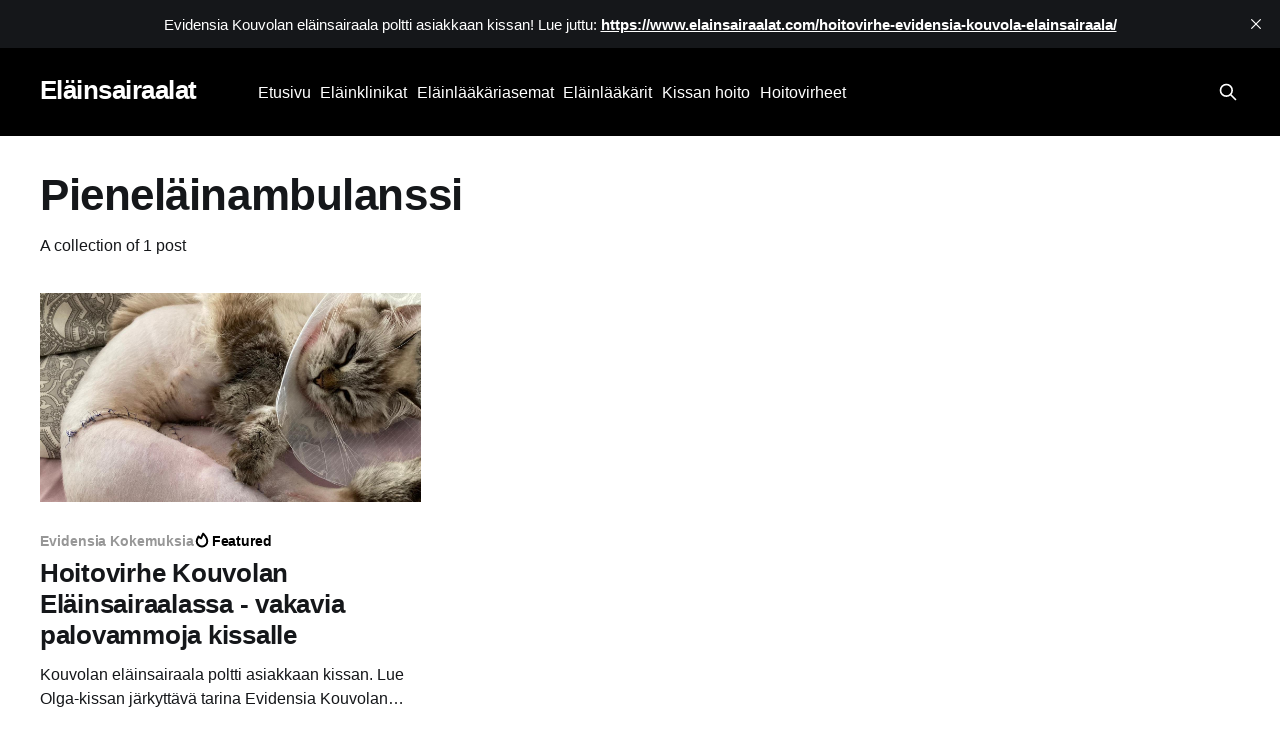

--- FILE ---
content_type: text/html; charset=utf-8
request_url: https://www.elainsairaalat.com/tag/pienelainambulanssi/
body_size: 8929
content:
<!DOCTYPE html>
<html lang="fi">
<head>

    <title>Pieneläinambulanssi - Eläinsairaalat</title>
    <meta charset="utf-8" />
    <meta http-equiv="X-UA-Compatible" content="IE=edge" />
    <meta name="HandheldFriendly" content="True" />
    <meta name="viewport" content="width=device-width, initial-scale=1.0" />
    
    <link rel="preload" as="style" href="https://www.elainsairaalat.com/assets/built/screen.css?v=73e77f3d2a" />
    <link rel="preload" as="script" href="https://www.elainsairaalat.com/assets/built/casper.js?v=73e77f3d2a" />

    <link rel="stylesheet" type="text/css" href="https://www.elainsairaalat.com/assets/built/screen.css?v=73e77f3d2a" />

    <link rel="canonical" href="https://www.elainsairaalat.com/tag/pienelainambulanssi/">
    <meta name="referrer" content="no-referrer-when-downgrade">
    
    <meta property="og:site_name" content="Eläinsairaalat">
    <meta property="og:type" content="website">
    <meta property="og:title" content="Pieneläinambulanssi - Eläinsairaalat">
    <meta property="og:description" content="Elainsairaalat.com sivustolta löydät asiakkaiden kokemuksia eläinsairaaloista ja hoitovirheistä.">
    <meta property="og:url" content="https://www.elainsairaalat.com/tag/pienelainambulanssi/">
    <meta property="og:image" content="https://static.ghost.org/v4.0.0/images/publication-cover.jpg">
    <meta name="twitter:card" content="summary_large_image">
    <meta name="twitter:title" content="Pieneläinambulanssi - Eläinsairaalat">
    <meta name="twitter:description" content="Elainsairaalat.com sivustolta löydät asiakkaiden kokemuksia eläinsairaaloista ja hoitovirheistä.">
    <meta name="twitter:url" content="https://www.elainsairaalat.com/tag/pienelainambulanssi/">
    <meta name="twitter:image" content="https://static.ghost.org/v4.0.0/images/publication-cover.jpg">
    <meta property="og:image:width" content="1200">
    <meta property="og:image:height" content="482">
    
    <script type="application/ld+json">
{
    "@context": "https://schema.org",
    "@type": "Series",
    "publisher": {
        "@type": "Organization",
        "name": "Eläinsairaalat",
        "url": "https://www.elainsairaalat.com/",
        "logo": {
            "@type": "ImageObject",
            "url": "https://www.elainsairaalat.com/favicon.ico",
            "width": 48,
            "height": 48
        }
    },
    "url": "https://www.elainsairaalat.com/tag/pienelainambulanssi/",
    "name": "Pieneläinambulanssi",
    "mainEntityOfPage": "https://www.elainsairaalat.com/tag/pienelainambulanssi/"
}
    </script>

    <meta name="generator" content="Ghost 6.13">
    <link rel="alternate" type="application/rss+xml" title="Eläinsairaalat" href="https://www.elainsairaalat.com/rss/">
    
    <script defer src="https://cdn.jsdelivr.net/ghost/sodo-search@~1.8/umd/sodo-search.min.js" data-key="1e2802d56f1c871a12196b9b6e" data-styles="https://cdn.jsdelivr.net/ghost/sodo-search@~1.8/umd/main.css" data-sodo-search="https://elainsairaalat.ghost.io/" data-locale="fi" crossorigin="anonymous"></script>
    <script defer src="https://cdn.jsdelivr.net/ghost/announcement-bar@~1.1/umd/announcement-bar.min.js" data-announcement-bar="https://www.elainsairaalat.com/" data-api-url="https://www.elainsairaalat.com/members/api/announcement/" crossorigin="anonymous"></script>
    <link href="https://www.elainsairaalat.com/webmentions/receive/" rel="webmention">
    <script defer src="/public/cards.min.js?v=73e77f3d2a"></script><style>:root {--ghost-accent-color: #000000;}</style>
    <link rel="stylesheet" type="text/css" href="/public/cards.min.css?v=73e77f3d2a">
    <!--
Allow us to introduce ourselves. 
Knowledge is free.

We are Legion. 
We are many.
We are one.
Divided by zero.
We are the voice of the voiceless.
And We've had enough.
We fight for the truth.
We fight for justice.
We do NOT forgive.
We do NOT forget.
We may doze but We never close.
Nothing is sacret.
EXPECT US.

We are in the information era.
We are EVERYWHERE, We know EVERYTHING, Information is POWER, We are watching YOU. 
Justice is COMING. This is JUST the BEGINING.
-->
<link rel="preconnect" href="https://cdn.jsdelivr.net" />
<link rel="preconnect" href="https://code.jquery.com" />
<link rel="preload" as="image" href="https://www.elainsairaalat.com/content/images/size/w2000/2021/09/olga-kissa-cover.jpeg">
<meta name="theme-color" content="#000000">
<style>
	.gh-social,.gh-head-button,.footer-cta{display:none !important;}
    .byline-meta-content,.post-card-byline-date{color:#666666 !important;}
    li a {padding: .3em;}
</style>

</head>
<body class="tag-template tag-pienelainambulanssi is-head-left-logo has-cover">
<div class="viewport">

    <header id="gh-head" class="gh-head outer">
        <div class="gh-head-inner inner">
            <div class="gh-head-brand">
                <a class="gh-head-logo no-image" href="https://www.elainsairaalat.com">
                        Eläinsairaalat
                </a>
                <button class="gh-search gh-icon-btn" aria-label="Search this site" data-ghost-search><svg xmlns="http://www.w3.org/2000/svg" fill="none" viewBox="0 0 24 24" stroke="currentColor" stroke-width="2" width="20" height="20"><path stroke-linecap="round" stroke-linejoin="round" d="M21 21l-6-6m2-5a7 7 0 11-14 0 7 7 0 0114 0z"></path></svg></button>
                <button class="gh-burger" aria-label="Main Menu"></button>
            </div>

            <nav class="gh-head-menu">
                <ul class="nav">
    <li class="nav-etusivu"><a href="https://www.elainsairaalat.com/">Etusivu</a></li>
    <li class="nav-elainklinikat"><a href="https://www.elainsairaalat.com/tag/elainklinikat/">Eläinklinikat</a></li>
    <li class="nav-elainlaakariasemat"><a href="https://www.elainsairaalat.com/tag/elainlaakariasemat/">Eläinlääkäriasemat</a></li>
    <li class="nav-elainlaakarit"><a href="https://www.elainsairaalat.com/tag/elainlaakari/">Eläinlääkärit</a></li>
    <li class="nav-kissan-hoito"><a href="https://www.elainsairaalat.com/tag/kissan-hoito/">Kissan hoito</a></li>
    <li class="nav-hoitovirheet"><a href="https://www.elainsairaalat.com/tag/elainlaakari-hoitovirhe/">Hoitovirheet</a></li>
</ul>

            </nav>

            <div class="gh-head-actions">
                        <button class="gh-search gh-icon-btn" aria-label="Search this site" data-ghost-search><svg xmlns="http://www.w3.org/2000/svg" fill="none" viewBox="0 0 24 24" stroke="currentColor" stroke-width="2" width="20" height="20"><path stroke-linecap="round" stroke-linejoin="round" d="M21 21l-6-6m2-5a7 7 0 11-14 0 7 7 0 0114 0z"></path></svg></button>
            </div>
        </div>
    </header>

    <div class="site-content">
        
<main id="site-main" class="site-main outer">
<div class="inner posts">
    <div class="post-feed">

        <section class="post-card post-card-large">


            <div class="post-card-content">
            <div class="post-card-content-link">
                <header class="post-card-header">
                    <h2 class="post-card-title">Pieneläinambulanssi</h2>
                </header>
                <div class="post-card-excerpt">
                        A collection of 1 post
                </div>
            </div>
            </div>

        </section>

            
<article class="post-card post tag-evidensia-kokemuksia tag-elainlaakintavahingot tag-elainlaakari-kouvola tag-elainlaakari-kymenlaakso tag-elainlaakari-hoitovirhe tag-evidensia tag-evidensia-arvostelut tag-evidensia-elainsairaala tag-evidensia-hoitovirhe tag-evidensia-kouvola tag-evidensia-tammisto tag-kissan-hoito tag-neva-masquerade tag-elainlaakari tag-elainlaakaripaivystys tag-elainkirurgia tag-elaimen-tehohoito tag-elainklinikat tag-elainlaakariasemat tag-elainlaakaripalvelut tag-elainsairaala tag-elainsuojelurikokset tag-elainvakuutus tag-evidensia-ajanvaraus-kokemuksia tag-evidensia-paivystys tag-kissa-ihonsiirto tag-kissahieronta tag-kissa-lemmikkina tag-kissa-laahattaa tag-kissan-kiima tag-kissan-kuume-kissaflunssa tag-kissan-laserterapia-hoito tag-kissan-leikkaus tag-kissan-lampohalvaus tag-kissa-nisatulehdus tag-kissan-palovammat tag-kissan-peseminen tag-kissan-sterilointi tag-kissan-synnytys tag-kissa-oksentaa tag-kissanpennut-sijaisemo tag-kissavakuutus tag-kouvolan-elainsairaala tag-kuluttajariitalautakunta tag-lemmikkivakuutus tag-rotukissat tag-univet-kouvola tag-elainlaakintapalvelut tag-elainlaakari-kotka tag-elainlaakaripalveluala tag-elainlaakaripalvelut-kouvola tag-elainlaakaripula tag-elainlaakaripaivystys-kouvola tag-elainsairaala-kouvola tag-elaintenhoitaja tag-evidensia-24h tag-evidensia-asiakaspalvelu tag-evidensia-elainlaakari tag-evidensia-elainlaakaripalvelut tag-evidensia-finland tag-evidensia-hinnasto tag-evidensia-kouvola-ajanvaraus tag-evidensia-kouvola-asiakaskokemus tag-evidensia-kouvola-elainsairaala tag-evidensia-tyopaikkana tag-evidensia-veterinar tag-ivc-evidensia tag-kantelu-elainlaakarin-toiminnasta tag-kissan-ensiapu tag-kissojen-terveys tag-kouvolan-evidensia tag-lemmikkielainsairaala tag-kissa-palovamma tag-pienelainklinikka tag-paivystava-elainlaakari-kouvola tag-tammiston-evidensia tag-univet-kouvola-elainsairaala tag-univet-kouvolan-elainlaakariasema tag-elainlaakari-ajanvaraus tag-elainlaaketiede tag-elainlaakintahuolto tag-elainlaakarinvastaanotto-kouvola tag-elainlaakarivastaanotto tag-elainsairaala-evidensia-kouvola tag-elainsairaala-evidensia-tammisto tag-etaelainlaakari tag-kissan-palovammojen-hoito tag-klinikkaelainhoitaja tag-pienelainkirurgia tag-pienelainsairaudet tag-paivystava-elainsairaala tag-paivystava-elainlaakari tag-pienelainpaivystys tag-yksityinen-elainlaakari tag-yksityinen-elainlaakariasema tag-yksityinen-pienelainklinikka tag-yksityiset-elainlaakaripalvelut tag-elainlaakariketjut tag-erikoiselainlaakari tag-elainklinikka-kouvola tag-elainlaakinta tag-elainlaakintahuoltolaki tag-elainlaakareiden-valvonta tag-elainlaakari-etela-suomi tag-elainlaakariin-korona-aikana tag-elainlaakari-kotiutusohje tag-vakavasti-loukkaantunut-kissa tag-suojakauluri-kissalla tag-sairastunut-kissa tag-pienelainten-haavojen-hoito tag-pellettivessa-kissalle tag-palanut-poltettu-kissa tag-laakehunajavoide-kissan-haavoille tag-lemmikkielaimet tag-lemmikin-hoito-leikkauksen-jalkeen tag-lemmikin-haavanhoito tag-kissojen-ensiapu tag-kissan-turkinhoito tag-kissan-toipuminen-leikkauksesta tag-kissan-pennut tag-kissanpennun-hoito tag-kissan-leikkaushaavan-paraneminen tag-kissan-kivun-hoito-laakelaastari tag-kissan-kipu tag-kissan-ihon-ja-haavan-hoito tag-kissan-haavan-puhdistus tag-kissan-iho-ja-turkki tag-kissan-haavan-paraneminen tag-kissan-haavanhoito tag-kissan-avohaava tag-kissan-anestesia tag-kissa-leikkaushaavan-hoito tag-kissa-hoipertelee tag-kissa-fysioterapia tag-kissan-ihovauriot tag-haavanhoitotuotteet-kissalle tag-haava-kissalla tag-kissaklinikat tag-elainsuojelurikostuomiot tag-elainlaakari-vahingonkorvaus tag-elainlaakari-rikostutkinta tag-elainlaakari-anjala tag-elainlaakari-elimaki tag-elainlaakari-espoo tag-elainlaakari-hamina tag-elainlaakari-heinola tag-elainlaakari-helsinki tag-elainlaakari-etela-karjala tag-elainlaakari-imatra tag-elainlaakari-iitti tag-elainlaakari-inkeroinen tag-elainlaakari-jaala tag-elainlaakari-joutseno tag-elainlaakari-kausala tag-elainlaakari-kerava tag-elainlaakari-kuusankoski tag-elainlaakari-lappeenranta tag-elainlaakari-lahti tag-elainlaakari-loviisa tag-elainlaakari-luumaki tag-elainlaakari-myllykoski tag-elainlaakari-mantsala tag-elainlaakari-mantyharju tag-elainlaakari-orimattila tag-elainlaakari-porvoo tag-elainlaakari-pyhtaa tag-elainlaakari-paijat-hame tag-elainlaakari-ruotsinpyhtaa tag-elainlaakari-sipoo tag-elainlaakari-taavetti tag-elainlaakari-uusimaa tag-elainlaakari-valkeala tag-omaelainklinikka-evidensia tag-elainlaakareiden-toiminta tag-elainlaakari-huomautus tag-elainlaakariin-yolla tag-elainlaakarinammatti tag-elainlaakarin-todistus tag-elainlaakaritoimisto tag-elainlaakari-vahingonteko tag-elainlaakari-valvonta-ja-kantelut tag-elainten-paivittainen-hoito tag-lemmikin-omistaja tag-kissa-sairastui tag-kissan-omistaja tag-evidensia-palautteiden-kasittely tag-24-7-elainlaakaripalvelut tag-animagi-evidensia tag-animal-hospital-finland tag-elaimen-elaman-laatu tag-elaimen-laakitseminen tag-elainanestesiologia tag-elainfysioterapia tag-elainlaaketieteelliset-palvelut tag-elainlaakariala tag-elainlaakintavastuu tag-elainlaakarialan-keskittyminen tag-elainlaakintavahinkotilanne tag-elainlaakari-anjanlankoski tag-elainlaakari-artjarvi tag-elainlaakari-asiakasvalitukset tag-elainlaakaribisnes tag-elainlaakari-askola tag-elainlaakari-diagnoosi tag-elainlaakari-hollola tag-elainlaakari-hoitovirhe-korvaus tag-elainlaakari-hyvinkaa tag-elainlaakari-etela-savo tag-elainlaakari-hameenlinna tag-elainlaakari-etela-kymenlaakso tag-elainlaakariin-viikonloppuna tag-elainlaakari-ita-uusimaa tag-elainlaakari-jarvenpaa tag-elainlaakariin-hatatapauksessa tag-elainlaakari-keski-uusimaa tag-elainlaakarikeskukset tag-elainlaakari-kirkkonummi tag-elainlaakari-kissoille tag-elainlaakari-lapinjarvi tag-elainlaakarikaynti tag-elainlaakari-kuluttajariita tag-elainlaakari-lemi tag-elainlaakarilasku tag-elainlaakari-lahete tag-elainlaakari-koria tag-elainlaakari-miehikkala tag-elainlaakari-myrskyla tag-elainlaakarin-konsultaatio tag-elainlaakari-nastola tag-elainlaakarin-lausunto tag-elainlaakari-klinikkamaksut tag-elainlaakarin-tyo tag-elainlaakarin-tutkimus tag-elainlaakarin-toimenpidepalkkiot tag-elainlaakarin-vastuu tag-elainlaakari-oikeudenkaynti tag-elainlaakari-pehmytkudoskirurgia tag-elainlaakarin-taidot tag-elainlaakari-pohjois-kymenlaakso tag-elainlaakari-porlammi tag-elainlaakarin-saatavuus tag-elainlaakari-riihimaki tag-elainlaakaripaivat tag-elainlaakari-pukkila tag-elainlaakari-savitaipale tag-elainlaakari-potilaskertomus tag-elainlaakari-taipalsaari tag-elainlaakari-tammisto tag-elainlaakari-tuusula tag-elainlaakari-tyopaikat-kokemuksia tag-elainlaakari-utti tag-elainlaakarit-suomessa tag-elainlaakari-uutiset tag-elainlaakarivakuutus tag-elainlaakari-vantaa tag-elainlaakariyritys tag-elainlaakari-virolahti tag-elainpotilaat tag-elainsairaalaketjut tag-elainlaakarivertailu tag-elainlaakari-tikkien-poisto tag-elainsairaalapalvelut tag-elainsairaala-teho-osasto tag-elainsairaalan-toimintatavat tag-ei-suositellut-elainsairaalat tag-elainlaakari-pornainen tag-elainsairaala-yopaivystys tag-elainsairaalaverkosto tag-elainsuojelurikkomukset tag-elainsairaalat-suomessa tag-elainten-hoito-ja-kohtelu tag-elainsairaala-palomaenkatu-54-kouvola tag-elainten-oikeudet-ja-hyvinvointi tag-elainten-paiva-ja-viikko tag-elainten-hyvinvointi tag-elainten-hoitovirheet-ja-vakavat-laiminlyonnit tag-erikoiselainlaakaripalvelut tag-elainten-hoitovirhe-epailyt tag-elainten-hoito-kouvola tag-evidensia-erikoisklinikat tag-evidensia-elainlaakaripaivystys tag-evidensia-elainlaakariasemat tag-evidensia-elainklinikat tag-evidensia-hoidon-hinta-ja-laatu tag-evidensia-aukioloajat tag-evidensia-kouvola-paivystys tag-evidensia-kontrollikaynti tag-evidensia-konserni tag-evidensia-keskustelu tag-evidensia-tehohoito tag-huonot-kokemukset-elainsairaaloista tag-kansainvalinen-kissapaiva tag-kissa-elainlaakariin tag-huonovointinen-kissa tag-kissa-hoitovirhe tag-kissalaakari tag-kissan-elekieli tag-kissan-erikoisruoka tag-kissan-kanssa-elainlaakarissa tag-kissan-jalostusarvo tag-kissan-ja-koiran-kipu tag-kissan-kivun-tunnistaminen-ja-tunnusmerkit tag-kissan-hoito-elainsairaalassa tag-kissan-kuljetuslaatikko tag-kissan-kuljetus-elainsairaalaan tag-kissan-terveystarkastus tag-kissasairaala tag-kissan-selviytymistarina tag-kissojen-sisataudit tag-kissan-sairaudet-ja-vaivat tag-kissan-kuntoutus tag-kissojen-terveysongelmat tag-kotielaimet tag-kotielainten-hoito tag-lemmikit tag-lemmikki-elainlaakariin tag-lemmikin-hoito-elainsairaalassa tag-kouvolan-elainsairaala-tyopaikkana tag-kotielainvakuutus tag-lemmikkiklinikat tag-loukkaantunut-kissa tag-loukkaantuneet-elaimet tag-neva-masquerade-pennut tag-neva-masquerade-sairaudet tag-neva-masquerade-suomessa tag-neva-masquerade-kokemuksia tag-moderni-ja-nykyaikainen-elainlaaketiede tag-nuoren-kissan-sairaudet tag-onko-elain-esine tag-pienelainsairaalat tag-pienelainvakuutus tag-seuraelaimet tag-pentutarkastus-kissoille tag-seuraelainvakuutus tag-synnyttaneen-kissan-nisat tag-tayden-palvelun-elainsairaalat tag-univet-evidensia tag-valitus-elainlaakarin-toiminnasta tag-uusi-paivystava-elainsairaala tag-uusi-elainsairaala tag-vastasyntyneiden-kissanpentujen-sairaudet tag-uusi-elainlaakariasema tag-vastuullinen-elainlaakinta tag-yleista-kissoista tag-yleista-lemmikeista tag-evidensia-animal-clinics tag-evidensia-animal-hospital tag-evidensia-animal-hospital-kouvola tag-evidensia-animal-hospital-tammisto-vantaa tag-evidensia-djurklinik tag-evidensia-djursjukhuset tag-evidensia-djursjukhus tag-evidensia-djursjukvard tag-evidensia-dyrehospital tag-evidensia-dyreklinik tag-evidensia-dyreklinikk tag-evidensia-dyresykehus tag-evidensia-erfahrungen tag-evidensia-loomakliinik-soome tag-worst-veterinary-hospitals-clinics-finland tag-veterinary-hospital-finland tag-horrible-veterinary-experiences tag-ivc-evidensia-malpractice tag-blacklisted-animal-hospitals-finland tag-pet-care-firm-in-finland tag-pet-hospital-finland tag-skin-graft-in-cats tag-veterinaarid-ja-loomakliinikud-soomes tag-veterinary-care-company-finland tag-veterinary-care-provider-finland tag-veterinary-clinic-firm-finland tag-veterinary-malpractice tag-veterinary-service-finland tag-veterinarsstation tag-yksityinen-elainsairaala tag-diagnostinen-kuvantaminen-elainklinikalla tag-elaimen-hoitokulut tag-elainlaaketieteellinen-hoito tag-elainhoitola tag-elainlaakari-haavakontrolli tag-elainlaakariin-ilman-ajanvarausta tag-elainlaakariin-kesalomakaudella tag-elainlaakarin-kayntimaksu tag-elainlaakari-vahingonkorvausvastuu tag-elainlaakaritalot tag-elainlaakarit-ja-hoitajat tag-elainpaivystys tag-elainsairaala-arkiyopaivystys tag-elainsairaalaan-ilman-ajanvarausta tag-elainsairaalan-toiminnanohjaus tag-elainsairaalatason-hoito tag-sairastunut-elain tag-elainsuojelulaki tag-elainten-hyvinvointilaki tag-elainten-hoitotarvikkeet tag-elainten-hatalaaketiede tag-elainten-pelastaminen tag-elainten-perusoikeudet tag-elainvahingot tag-evidensia-vahingonkorvaus tag-hoitotuotteet-kissalle tag-hyva-elainlaakari-kouvolassa tag-elainsairaala-isot-ja-vaativat-leikkaukset tag-kirurginen-hoitotyo-elainklinikalla tag-kissa-helteella tag-kissa-imetys tag-kissan-hoitokulut tag-kissan-hengenpelastus tag-kissan-jatkuva-kiima tag-kissan-kiima-aika tag-kissan-kaytos-ja-kayttaytyminen tag-kissan-leikkauksen-jalkeinen-kotihoito tag-kissan-leikki-ja-liikunta tag-kissan-nekrotisoituva-eli-kuolioituva-mastiitti tag-kissanpentujen-keinoruokinta tag-kissan-sairaanhoito tag-kissanpito tag-kissan-toipilaspuku tag-kissan-toipuminen-operaation-jalkeen tag-kissan-utaretulehdus-eli-mastiitti tag-kissa-ripuli tag-kovia-kokenut-kissa tag-lemmikin-hoitovirhe tag-lausunnot-elainten-hoitovirheista tag-lemmikin-sairaanhoito tag-lemmikkikissat tag-lemmikkipalvelut tag-laakkeen-antaminen-kissalle tag-pienelainlaaketiede tag-pienelainlaakaripaivystys tag-paivystyselainlaakari tag-paivystava-elainlaakari-kissoille tag-ajanvarauselainlaakari tag-diagnostinen-kuvantaminen-elainsairaala tag-elaimen-arvo tag-elainklinikan-johtaminen tag-elaimen-terveydenhuolto tag-elainlaakintavahinkojen-arviolautakunta tag-elainlaaketieteen-asiantuntija tag-elainlaakareiden-aukioloajat tag-elainlaakariasemien-ja-elainsairaaloiden-verkostot tag-elainlaakarialan-toimijat tag-elainlaakari-ja-paivystys-kouvola tag-elainlaakariasemien-hintaerot tag-elainlaakarinammatin-harjoittaminen tag-elainlaakariin-illalla-yolla-tai-viikonloppuna tag-elainlaakariketjujen-hinnat tag-elainlaakarituotteet tag-elainlaakaripalveluiden-hinnat-ja-hinta-arviot tag-elainlaakarin-vastuu-hoitovirheesta tag-elainlaakarivaje tag-elainlaakarin-patevyys tag-elainpotilaiden-hoito tag-elainsairaalan-johtaminen tag-elainsairaala-laiminlyonnit tag-elainsairaalan-potilas tag-elainsairaalan-paivystysosasto tag-elainsairaalan-palveluasenne tag-elainsairaalan-leikkaussali tag-elainsuojelurikos-kouvola tag-elainten-anestesia tag-elainten-fysioterapeutit tag-elainten-hoidon-ammattilaiset tag-elaintenhoidon-asiantuntija tag-elainten-hoidon-laiminlyonnit tag-elainten-omistajat tag-elainterveydenhuolto tag-erikoiselainlaakarin-palvelut tag-erikoisruoat-lemmikkien-hoitoon tag-kansainvalinen-klinikkaelainhoitajan-paiva tag-kissaelainlaakari tag-kissaklinikka tag-kissan-erikoisravinto tag-kissan-kanssa-matkustaminen tag-kissan-kotiutus-elainsairaalasta tag-kissan-perusterveystarkastus tag-kissan-terveystiedot tag-kissa-yota-elainsairaalassa tag-kissalaaketiede tag-lemmikin-hoitotiedot-ja-potilastiedot tag-kouvolan-paivystavat-elainlaakarit tag-lemmikin-sairaus-tai-tapaturma tag-lemmikkielainklinikka tag-lemmikkielainten-akuutti-ja-tehohoito tag-lemmikkielainten-hoito tag-lemmikkielainten-terveystiedot tag-lemmikkiklinikka tag-lemmikkipotilaat tag-minne-vieda-kissa-hoitoon tag-nayttelykissa tag-ongelmat-elainlaakarin-kanssa tag-paikallinen-elainlaakari tag-palanut-poltettu-elain tag-paras-elainlaakari tag-pienelainhoitaja tag-pienelainten-taudit-ja-sairaudet tag-pienelainvastaanotto tag-pienelainten-perusterveydenhuolto tag-potilasvahingot-elainsairaaloissa tag-paivystava-sairaala-elaimille tag-tayden-palvelun-elainklinikat tag-tayden-palvelun-elainlaakariasemat tag-ymparivuorokautisesti-paivystava-elainlaakariasema tag-elainlaakarikulut tag-elainlaakarin-toimenpide tag-elainlaakarin-hoitovirhe-epailyt tag-elainlaakaripalvelut-kissoille tag-elainlaakaripalvelut-lemmikeille tag-kissan-hoitovirhe-korvaus tag-kissan-vierihoito tag-kissojen-sairaudet tag-lemmikkien-perusterveydenhuolto tag-moderni-elainsairaala tag-paivystava-elainlaakari-kotka tag-paivystava-elainlaakari-vantaa tag-sairaalaelainlaakari tag-sairaala-kissoille tag-sairaan-kissan-kotihoito tag-asiakaspalvelu-elainklinikalla tag-asiakaspalvelu-elainsairaalassa tag-elainalan-yritystoiminta tag-elainlaakintapalvelujen-kehittaminen tag-elainlaakintatyo tag-elainlaakintavahinkotilanne-hoitovirhe-ja-korvausvelvollisuus tag-elainlaakareiden-ja-klinikkaelainhoitajien-tyossajaksaminen tag-elainlaakarin-ammattietiikka tag-elainlaakarin-puhelinneuvonta tag-elainlaakarin-tyoolot tag-elainlaakarin-koulutus tag-elainlaakari-osaamisen-kehittaminen tag-elainlaakaripalveluiden-kysynta tag-elainlaakaripalvelujen-saatavuus-ja-kustannukset tag-elainlaakaritoiminnan-harjoittaminen tag-elainlaakaritoiminta tag-elainpotilaiden-ymparivuorokautinen-hoito tag-elainsairaalan-toimintaohjeet tag-elainsairaalaymparisto tag-elaintenhoidon-koulutus tag-elaintenhoitajapaivat tag-elainten-hoito-ja-hyvinvoinnista-huolehtiminen tag-elainten-hyvinvoinnista-huolehtiminen-elainklinikalla tag-elainten-sairaalahoito tag-elainten-terveysteknologia tag-erikoisosaaminen-elainsairaaloissa tag-imettava-kissa tag-kissan-hoito-ja-hyvinvoinnista-huolehtiminen tag-kotielainsairaala tag-laboratoriotyoskentely-elainklinikalla tag-leikkaussalityoskentely-elainsairaalassa tag-osaamisen-kehittaminen-elainklinikalla tag-pienelainpoliklinikka tag-pienelainten-ensi-ja-tehohoito tag-rontgenkuvaus-elainklinikalla tag-sairaalahoito-elainsairaaloissa tag-seura-harrastus-ja-lemmikkielaimet tag-valinehuolto-elainklinikalla tag-yksityisen-elainlaakaripalvelun-tuottaminen tag-asiantunteva-elainlaakari tag-elaimen-jalostusarvo-ja-tulonmenetys tag-elainlaaketieteen-ammattilaiset tag-elainlaaketieteen-kehittaminen tag-elainlaaketieteen-tyonantajat-ja-tyopaikat tag-elainlaakariasemayhtiot tag-elainlaakarin-loytaminen tag-elainlaakarin-palvelut-kouvola tag-elainlaakaritoimipisteet tag-elainsairaaloiden-hoitoprosessit tag-paivasairaala-elaimille tag-erikoisosaamisen-elainlaakariasema tag-kissaihmiset tag-kissan-hoitotarvikkeet tag-kissan-keskimaarainen-elinika tag-kissan-kotihoito tag-kissan-leikkaushaava tag-kissan-leikkaushaavan-hakasten-poisto tag-kissan-leikkaushaavan-hoito-hakasten-poiston-jalkeen tag-kissan-polttaminen tag-kissan-toipuminen-ihonsiirrosta tag-kissatarvikkeet tag-klinikkaelainlaakari tag-agria-suorakorvausklinikat tag-provet-elainlaakariohjelmisto tag-korvaus-elainlaakarikuluista tag-korvaus-pentujen-menetyksesta tag-lemmikin-kotihoito tag-lemmikkielainvastaanotto tag-paivasairaala-lemmikeille tag-evidensia-ongelmat tag-potilaan-lahettaminen-evidensiaan tag-potilastyo-elainsairaalassa tag-paivasairaala-kissoille-ja-koirille tag-sairaalatyoskentely-elainsairaalassa tag-suuret-elainlaakariasemat tag-suuret-elainsairaalat tag-turvallinen-elainsairaala-kissalle tag-tyytymattomyys-elainlaakarin-palveluun-tai-hoitoon tag-tyytymaton-lemmikin-hoitoon tag-ajomatka-elainlaakariin tag-elainambulanssi tag-elainlaakintahuollon-suunnittelu tag-elainlaakaripalveluiden-hinnat tag-elainlaakaripalvelut-maaseudulla tag-elainlaakaripalvelut-syrjaseudulla tag-elainlaakarirekisteri tag-elainsairaalasiirto tag-elainsairaalatasoinen-hoito tag-elainsuojelu-kouvola tag-elainsuojelu-kotka tag-elainsuojeluyhdistys tag-elainsuojeluyhdistys-kaakkois-suomi tag-elainsuojeluyhdistys-kotka tag-elainsuojeluyhdistys-kouvola tag-elainsuojeluyhdistys-kymenlaakso tag-elainsuojeluyhdistys-pohjois-kymenlaakso tag-elainten-iho-ongelmien-hoito tag-elainten-suojelu tag-eqt-group-evidensia tag-evidensia-ensivaste tag-evidensia-erikoissairaanhoito tag-evidensia-kesatyo tag-evidensia-klinikkamaksu tag-evidensia-konsultaatiopalvelu tag-evidensia-laakekasittelymaksu tag-evidensia-laaketieteellinen-johtaminen tag-evidensia-maksutavat tag-evidensia-maksuvaikeudet tag-evidensian-tytaryhtiot tag-evidensia-paivystyskorotus tag-evidensia-ryhmavalitus-ryhmakanne tag-evidensia-sairaala-ja-klinikkaverkosto tag-evidensia-sarkola tag-evidensia-talous tag-evidensia-yhteistyo tag-evidensia-verkosto tag-evidensia-yritys tag-independent-vetcare-konserni tag-kaupungin-elainlaakari tag-kiireellinen-elainlaakarinapu tag-kiireellisen-elainlaakarinavun-saatavuus tag-kipea-lemmikki tag-kissa-aivastelee tag-kissan-kayttaytyminen tag-kissan-leikkaaminen tag-kissan-lisaantyminen tag-kissan-nisatulehdus-oireet tag-kissan-terveydenhoito tag-kissa-aantelee tag-korkeat-elainlaakarihinnat tag-kunnalliset-elainlaakaripalvelut tag-kunnanelainlaakari tag-laki-elainlaakintavahinkojen-arviolautakunnasta tag-laki-elainlaakarinammatin-harjoittamisesta tag-laki-elainten-laakitsemisesta tag-monipuoliset-elainlaakaripalvelut tag-peruselainlaakaripalvelut tag-pienelainambulanssi tag-paivystyselainlaakarit tag-rikosilmoitus-evidensiasta tag-sairaan-elaimen-kuljetus tag-sisakissat tag-vakuutus-kissalle tag-yksityisen-elainlaakintahuollon-valvonta tag-evidensia-pitajanmaki tag-evidensia-johtoryhma tag-evidensia-oikeudenkaynti tag-evidensia-paivystystiimi tag-evidensia-elainlaakareiden-palkkiot tag-elainlaakarivaje-kouvolan-elainsairaalassa tag-elainlaakaripaivystys-virka-ajan-ulkopuolella tag-evidensia-taloustiedot tag-evidensia-uhrit tag-evidensia-yrityksena tag-lemmikkien-hyvinvointituotteet-ja-palvelut tag-vastasyntyneiden-kissojen-hoito tag-asiaa-elainlaakareista tag-hannat-heiluu-dogfest-koiratapahtuma featured">

    <a class="post-card-image-link" href="/hoitovirhe-evidensia-kouvola-elainsairaala/">

        <img class="post-card-image"
            srcset="/content/images/size/w300/2021/09/olga-kissa-cover.jpeg 300w,
                    /content/images/size/w600/2021/09/olga-kissa-cover.jpeg 600w,
                    /content/images/size/w1000/2021/09/olga-kissa-cover.jpeg 1000w,
                    /content/images/size/w2000/2021/09/olga-kissa-cover.jpeg 2000w"
            sizes="(max-width: 1000px) 400px, 800px"
            src="/content/images/size/w600/2021/09/olga-kissa-cover.jpeg"
            alt="Hoitovirhe Kouvolan Eläinsairaalassa - vakavia palovammoja kissalle"
            loading="lazy"
        />


    </a>

    <div class="post-card-content">

        <a class="post-card-content-link" href="/hoitovirhe-evidensia-kouvola-elainsairaala/">
            <header class="post-card-header">
                <div class="post-card-tags">
                        <span class="post-card-primary-tag">Evidensia Kokemuksia</span>
                        <span class="post-card-featured"><svg width="16" height="17" viewBox="0 0 16 17" fill="none" xmlns="http://www.w3.org/2000/svg">
    <path d="M4.49365 4.58752C3.53115 6.03752 2.74365 7.70002 2.74365 9.25002C2.74365 10.6424 3.29678 11.9778 4.28134 12.9623C5.26591 13.9469 6.60127 14.5 7.99365 14.5C9.38604 14.5 10.7214 13.9469 11.706 12.9623C12.6905 11.9778 13.2437 10.6424 13.2437 9.25002C13.2437 6.00002 10.9937 3.50002 9.16865 1.68127L6.99365 6.25002L4.49365 4.58752Z" stroke="currentColor" stroke-width="2" stroke-linecap="round" stroke-linejoin="round"></path>
</svg> Featured</span>
                </div>
                <h2 class="post-card-title">
                    Hoitovirhe Kouvolan Eläinsairaalassa - vakavia palovammoja kissalle
                </h2>
            </header>
                <div class="post-card-excerpt">Kouvolan eläinsairaala poltti asiakkaan kissan. Lue Olga-kissan järkyttävä tarina Evidensia Kouvolan Eläinsairaalassa tapahtuneesta hoitovirheestä, josta aiheutui vakavia palovammoja laajalle alueelle.</div>
        </a>

        <footer class="post-card-meta">
            <time class="post-card-meta-date" datetime="2022-04-08">08 huhti 2022</time>
                <span class="post-card-meta-length">11 min read</span>
        </footer>

    </div>

</article>

    </div>

    <nav class="pagination">
    <span class="page-number">Page 1 of 1</span>
</nav>

    
</div>
</main>

    </div>

    <footer class="site-footer outer">
        <div class="inner">
            <section class="copyright"><a href="https://www.elainsairaalat.com">Eläinsairaalat</a> &copy; 2026</section>
            <nav class="site-footer-nav">
                <ul class="nav">
    <li class="nav-sivukartta"><a href="https://www.elainsairaalat.com/sitemap/">Sivukartta</a></li>
    <li class="nav-elainsairaalat"><a href="https://www.elainsairaalat.com/">Eläinsairaalat</a></li>
    <li class="nav-elaimen-tehohoito"><a href="https://www.elainsairaalat.com/tag/elaimen-tehohoito/">Eläimen tehohoito</a></li>
    <li class="nav-elainkirurgia"><a href="https://www.elainsairaalat.com/tag/elainkirurgia/">Eläinkirurgia</a></li>
    <li class="nav-elainklinikat"><a href="https://www.elainsairaalat.com/tag/elainklinikat/">Eläinklinikat</a></li>
    <li class="nav-elainlaakari-hoitovirhe"><a href="https://www.elainsairaalat.com/tag/elainlaakari-hoitovirhe/">Eläinlääkäri hoitovirhe</a></li>
    <li class="nav-elainlaakari-kotka"><a href="https://www.elainsairaalat.com/tag/elainlaakari-kotka/">Eläinlääkäri Kotka</a></li>
    <li class="nav-elainlaakari-kouvola"><a href="https://www.elainsairaalat.com/tag/elainlaakari-kouvola/">Eläinlääkäri Kouvola</a></li>
    <li class="nav-elainlaakari-kymenlaakso"><a href="https://www.elainsairaalat.com/tag/elainlaakari-kymenlaakso/">Eläinlääkäri Kymenlaakso</a></li>
    <li class="nav-elainlaakari"><a href="https://www.elainsairaalat.com/tag/elainlaakari/">Eläinlääkäri</a></li>
    <li class="nav-elainlaakariasemat"><a href="https://www.elainsairaalat.com/tag/elainlaakariasemat/">Eläinlääkäriasemat</a></li>
    <li class="nav-elainlaakaripaivystys-kouvola-kokemuksia"><a href="https://www.elainsairaalat.com/tag/elainlaakaripaivystys-kouvola/">Eläinlääkäripäivystys Kouvola kokemuksia</a></li>
    <li class="nav-elainlaakaripaivystys"><a href="https://www.elainsairaalat.com/tag/elainlaakaripaivystys/">Eläinlääkäripäivystys</a></li>
    <li class="nav-elainlaakaripalveluala"><a href="https://www.elainsairaalat.com/tag/elainlaakaripalveluala/">Eläinlääkäripalveluala</a></li>
    <li class="nav-elainlaakaripalvelut-kouvola"><a href="https://www.elainsairaalat.com/tag/elainlaakaripalvelut-kouvola/">Eläinlääkäripalvelut Kouvola</a></li>
    <li class="nav-elainlaakaripalvelut"><a href="https://www.elainsairaalat.com/tag/elainlaakaripalvelut/">Eläinlääkäripalvelut</a></li>
    <li class="nav-elainlaakaripula"><a href="https://www.elainsairaalat.com/tag/elainlaakaripula/">Eläinlääkäripula</a></li>
    <li class="nav-elainlaakintapalvelut"><a href="https://www.elainsairaalat.com/tag/elainlaakintapalvelut/">Eläinlääkintäpalvelut</a></li>
    <li class="nav-elainlaakintavahingot"><a href="https://www.elainsairaalat.com/tag/elainlaakintavahingot/">Eläinlääkintävahingot</a></li>
    <li class="nav-elainsairaala-kouvola"><a href="https://www.elainsairaalat.com/tag/elainsairaala-kouvola/">Eläinsairaala Kouvola</a></li>
    <li class="nav-elainsuojelurikokset"><a href="https://www.elainsairaalat.com/tag/elainsuojelurikokset/">Eläinsuojelurikokset</a></li>
    <li class="nav-evidensia-24h-kokemuksia"><a href="https://www.elainsairaalat.com/tag/evidensia-24h/">Evidensia 24h kokemuksia</a></li>
    <li class="nav-evidensia-ajanvaraus-kokemuksia"><a href="https://www.elainsairaalat.com/tag/evidensia-ajanvaraus-kokemuksia/">Evidensia ajanvaraus kokemuksia</a></li>
    <li class="nav-evidensia-arvostelut"><a href="https://www.elainsairaalat.com/tag/evidensia-arvostelut/">Evidensia arvostelut</a></li>
    <li class="nav-evidensia-asiakaspalvelu-kokemuksia"><a href="https://www.elainsairaalat.com/tag/evidensia-asiakaspalvelu/">Evidensia asiakaspalvelu kokemuksia</a></li>
    <li class="nav-evidensia-elainlaakari-kokemuksia"><a href="https://www.elainsairaalat.com/tag/evidensia-elainlaakari/">Evidensia eläinlääkäri kokemuksia</a></li>
    <li class="nav-evidensia-elainsairaala-kokemuksia"><a href="https://www.elainsairaalat.com/tag/evidensia-elainsairaala/">Evidensia eläinsairaala kokemuksia</a></li>
    <li class="nav-evidensia-hinnasto-kokemuksia"><a href="https://www.elainsairaalat.com/tag/evidensia-hinnasto/">Evidensia hinnasto kokemuksia</a></li>
    <li class="nav-evidensia-hoitovirhe"><a href="https://www.elainsairaalat.com/tag/evidensia-hoitovirhe/">Evidensia hoitovirhe</a></li>
    <li class="nav-evidensia-kokemuksia"><a href="https://www.elainsairaalat.com/tag/evidensia-kokemuksia/">Evidensia kokemuksia</a></li>
    <li class="nav-evidensia-kouvola-ajanvaraus-kokemuksia"><a href="https://www.elainsairaalat.com/tag/evidensia-kouvola-ajanvaraus/">Evidensia Kouvola ajanvaraus kokemuksia</a></li>
    <li class="nav-evidensia-kouvola-asiakaskokemus"><a href="https://www.elainsairaalat.com/tag/evidensia-kouvola-asiakaskokemus/">Evidensia Kouvola asiakaskokemus</a></li>
    <li class="nav-evidensia-kouvola-elainsairaala-kokemuksia"><a href="https://www.elainsairaalat.com/tag/evidensia-kouvola-elainsairaala/">Evidensia Kouvola eläinsairaala kokemuksia</a></li>
    <li class="nav-evidensia-kouvola-kokemuksia"><a href="https://www.elainsairaalat.com/tag/evidensia-kouvola/">Evidensia Kouvola kokemuksia</a></li>
    <li class="nav-evidensia-paivystys-kokemuksia"><a href="https://www.elainsairaalat.com/tag/evidensia-paivystys/">Evidensia päivystys kokemuksia</a></li>
    <li class="nav-evidensia-tammisto-kokemuksia"><a href="https://www.elainsairaalat.com/tag/evidensia-tammisto/">Evidensia Tammisto kokemuksia</a></li>
    <li class="nav-evidensia-tyopaikkana-kokemuksia"><a href="https://www.elainsairaalat.com/tag/evidensia-tyopaikkana/">Evidensia työpaikkana kokemuksia</a></li>
    <li class="nav-ivc-evidensia-kokemuksia"><a href="https://www.elainsairaalat.com/tag/ivc-evidensia/">IVC Evidensia kokemuksia</a></li>
    <li class="nav-kantelu-elainlaakarin-toiminnasta"><a href="https://www.elainsairaalat.com/tag/kantelu-elainlaakarin-toiminnasta/">Kantelu eläinlääkärin toiminnasta</a></li>
    <li class="nav-kissa-ihonsiirto"><a href="https://www.elainsairaalat.com/tag/kissa-ihonsiirto/">Kissa ihonsiirto</a></li>
    <li class="nav-kissa-laahattaa"><a href="https://www.elainsairaalat.com/tag/kissa-laahattaa/">Kissa läähättää</a></li>
    <li class="nav-kissa-lemmikkina"><a href="https://www.elainsairaalat.com/tag/kissa-lemmikkina/">Kissa lemmikkinä</a></li>
    <li class="nav-kissa-nisatulehdus"><a href="https://www.elainsairaalat.com/tag/kissa-nisatulehdus/">Kissa nisätulehdus</a></li>
    <li class="nav-kissa-oksentaa"><a href="https://www.elainsairaalat.com/tag/kissa-oksentaa/">Kissa oksentaa</a></li>
    <li class="nav-kissa-palovamma"><a href="https://www.elainsairaalat.com/tag/kissa-palovamma/">Kissa palovamma</a></li>
    <li class="nav-kissahieronta"><a href="https://www.elainsairaalat.com/tag/kissahieronta/">Kissahieronta</a></li>
    <li class="nav-kissan-ensiapu"><a href="https://www.elainsairaalat.com/tag/kissan-ensiapu/">Kissan ensiapu</a></li>
    <li class="nav-kissan-hoito"><a href="https://www.elainsairaalat.com/tag/kissan-hoito/">Kissan hoito</a></li>
    <li class="nav-kissan-kiima"><a href="https://www.elainsairaalat.com/tag/kissan-kiima/">Kissan kiima</a></li>
    <li class="nav-kissan-kuume-kissaflunssa"><a href="https://www.elainsairaalat.com/tag/kissan-kuume-kissaflunssa/">Kissan kuume (kissaflunssa)</a></li>
    <li class="nav-kissan-lampohalvaus"><a href="https://www.elainsairaalat.com/tag/kissan-lampohalvaus/">Kissan lämpöhalvaus</a></li>
    <li class="nav-kissan-laserterapia-hoito"><a href="https://www.elainsairaalat.com/tag/kissan-laserterapia-hoito/">Kissan laserterapia hoito</a></li>
    <li class="nav-kissan-leikkaus"><a href="https://www.elainsairaalat.com/tag/kissan-leikkaus/">Kissan leikkaus</a></li>
    <li class="nav-kissan-palovammat"><a href="https://www.elainsairaalat.com/tag/kissan-palovammat/">Kissan palovammat</a></li>
    <li class="nav-kissan-peseminen"><a href="https://www.elainsairaalat.com/tag/kissan-peseminen/">Kissan peseminen</a></li>
    <li class="nav-kissan-sterilointi"><a href="https://www.elainsairaalat.com/tag/kissan-sterilointi/">Kissan sterilointi</a></li>
    <li class="nav-kissan-synnytys"><a href="https://www.elainsairaalat.com/tag/kissan-synnytys/">Kissan synnytys</a></li>
    <li class="nav-kissanpennut-sijaisemo"><a href="https://www.elainsairaalat.com/tag/kissanpennut-sijaisemo/">Kissanpennut sijaisemo</a></li>
    <li class="nav-kissavakuutus"><a href="https://www.elainsairaalat.com/tag/kissavakuutus/">Kissavakuutus</a></li>
    <li class="nav-kissojen-terveys"><a href="https://www.elainsairaalat.com/tag/kissojen-terveys/">Kissojen terveys</a></li>
    <li class="nav-kouvolan-elainsairaala-kokemuksia"><a href="https://www.elainsairaalat.com/tag/kouvolan-elainsairaala/">Kouvolan eläinsairaala kokemuksia</a></li>
    <li class="nav-kouvolan-evidensia-kokemuksia"><a href="https://www.elainsairaalat.com/tag/kouvolan-evidensia/">Kouvolan evidensia kokemuksia</a></li>
    <li class="nav-kuluttajariitalautakunta-elainlaakari-kokemuksia"><a href="https://www.elainsairaalat.com/tag/kuluttajariitalautakunta/">Kuluttajariitalautakunta eläinlääkäri kokemuksia</a></li>
    <li class="nav-lemmikkielainsairaala"><a href="https://www.elainsairaalat.com/tag/lemmikkielainsairaala/">Lemmikkieläinsairaala</a></li>
    <li class="nav-lemmikkivakuutus"><a href="https://www.elainsairaalat.com/tag/lemmikkivakuutus/">Lemmikkivakuutus</a></li>
    <li class="nav-paivystava-elainlaakari-kouvola-kokemuksia"><a href="https://www.elainsairaalat.com/tag/paivystava-elainlaakari-kouvola/">Päivystävä eläinlääkäri Kouvola kokemuksia</a></li>
    <li class="nav-pienelainklinikka"><a href="https://www.elainsairaalat.com/tag/pienelainklinikka/">Pieneläinklinikka</a></li>
</ul>

            </nav>
            <div class="gh-powered-by"><a href="https://ghost.org/" target="_blank" rel="noopener">Powered by Ghost</a></div>
        </div>
    </footer>

</div>


<script
    src="https://code.jquery.com/jquery-3.5.1.min.js"
    integrity="sha256-9/aliU8dGd2tb6OSsuzixeV4y/faTqgFtohetphbbj0="
    crossorigin="anonymous">
</script>
<script src="https://www.elainsairaalat.com/assets/built/casper.js?v=73e77f3d2a"></script>
<script>
$(document).ready(function () {
    // Mobile Menu Trigger
    $('.gh-burger').click(function () {
        $('body').toggleClass('gh-head-open');
    });
    // FitVids - Makes video embeds responsive
    $(".gh-content").fitVids();
});
</script>



</body>
</html>
